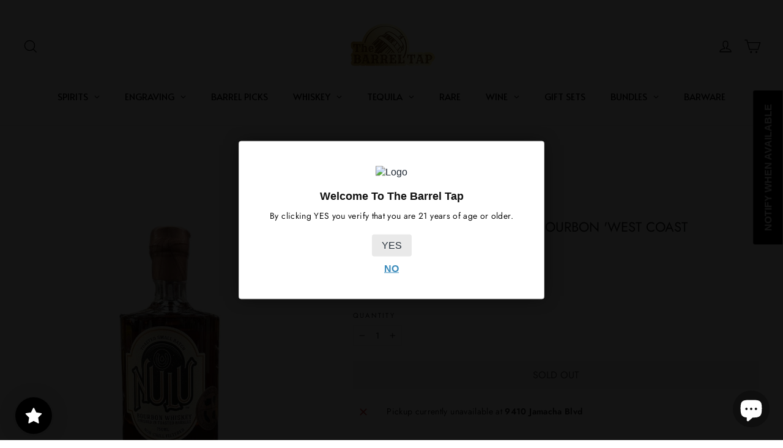

--- FILE ---
content_type: text/javascript; charset=utf-8
request_url: https://www.thebarreltap.com/products/nulu-toasted-small-batch-bourbon-west-coast-exclusive-batch-2-750ml.js
body_size: 1042
content:
{"id":7836541747425,"title":"Nulu Toasted Small Batch Bourbon 'West Coast Exclusive' Batch 2 750mL","handle":"nulu-toasted-small-batch-bourbon-west-coast-exclusive-batch-2-750ml","description":"\u003cp\u003e\u003cmeta charset=\"utf-8\"\u003e\u003cspan data-mce-fragment=\"1\"\u003e\u003c\/span\u003e\u003cspan data-mce-fragment=\"1\"\u003eThis very small batch of 4-6 year MGP Bourbon Whiskey was blended to give consistent flavors in each batch, then finished in toasted barrels anywhere from one to four weeks. We taste them diligently throughout the finishing process, ensuring we offer you a superior finished bourbon. \u003c\/span\u003e\u003c\/p\u003e\n\u003cp\u003e\u003cspan data-mce-fragment=\"1\"\u003eProof: 110 | Alc By Vol: 55% | Batch: WC2\u003c\/span\u003e\u003c\/p\u003e","published_at":"2022-09-16T18:48:15-07:00","created_at":"2022-09-16T18:45:29-07:00","vendor":"Nulu","type":"Bourbon","tags":["Nulu"],"price":7999,"price_min":7999,"price_max":7999,"available":false,"price_varies":false,"compare_at_price":null,"compare_at_price_min":0,"compare_at_price_max":0,"compare_at_price_varies":false,"variants":[{"id":43304972648673,"title":"Default Title","option1":"Default Title","option2":null,"option3":null,"sku":"8526460075431","requires_shipping":true,"taxable":true,"featured_image":null,"available":false,"name":"Nulu Toasted Small Batch Bourbon 'West Coast Exclusive' Batch 2 750mL","public_title":null,"options":["Default Title"],"price":7999,"weight":1814,"compare_at_price":null,"inventory_management":"shopify","barcode":"852646007543","quantity_rule":{"min":1,"max":null,"increment":1},"quantity_price_breaks":[],"requires_selling_plan":false,"selling_plan_allocations":[]}],"images":["\/\/cdn.shopify.com\/s\/files\/1\/0416\/3023\/6825\/files\/nulu-toasted-small-batch-bourbon-west-coast-exclusive-batch-2-750ml-the-barrel-tap-www-thebarreltap-com_78e2c946-f50c-401b-972b-c3cf0d57f21b.jpg?v=1691180877"],"featured_image":"\/\/cdn.shopify.com\/s\/files\/1\/0416\/3023\/6825\/files\/nulu-toasted-small-batch-bourbon-west-coast-exclusive-batch-2-750ml-the-barrel-tap-www-thebarreltap-com_78e2c946-f50c-401b-972b-c3cf0d57f21b.jpg?v=1691180877","options":[{"name":"Title","position":1,"values":["Default Title"]}],"url":"\/products\/nulu-toasted-small-batch-bourbon-west-coast-exclusive-batch-2-750ml","media":[{"alt":"Buy Nulu Toasted Small Batch Bourbon 'West Coast Exclusive' Batch 2 750mL Online - The Barrel Tap Online Liquor Delivered","id":32903437549793,"position":1,"preview_image":{"aspect_ratio":0.875,"height":800,"width":700,"src":"https:\/\/cdn.shopify.com\/s\/files\/1\/0416\/3023\/6825\/files\/nulu-toasted-small-batch-bourbon-west-coast-exclusive-batch-2-750ml-the-barrel-tap-www-thebarreltap-com_78e2c946-f50c-401b-972b-c3cf0d57f21b.jpg?v=1691180877"},"aspect_ratio":0.875,"height":800,"media_type":"image","src":"https:\/\/cdn.shopify.com\/s\/files\/1\/0416\/3023\/6825\/files\/nulu-toasted-small-batch-bourbon-west-coast-exclusive-batch-2-750ml-the-barrel-tap-www-thebarreltap-com_78e2c946-f50c-401b-972b-c3cf0d57f21b.jpg?v=1691180877","width":700}],"requires_selling_plan":false,"selling_plan_groups":[]}

--- FILE ---
content_type: application/javascript; charset=utf-8
request_url: https://searchanise-ef84.kxcdn.com/preload_data.4t2M9p0i0L.js
body_size: 12515
content:
window.Searchanise.preloadedSuggestions=['jack daniels','buffalo trace','eagle rare','crown royal','old forester','wild turkey','bourbon whiskey','eh taylor','penelope bourbon','blanton\'s single barrel','buffalo trace bourbon','pappy van winkle','four roses','elijah craig','old fitzgerald','fortaleza tequila','makers mark','stagg jr','woodford reserve','knob creek','russell reserve','colonel taylor','heaven hill','weller antique 107','rare character','crown royal blackberry','don julio','whistle pig','weller 12 bourbon','eagle rare 10 year','clase azul','redwood empire','johnnie walker','stagg bourbon','elmer t lee','bookers bourbon','george t stagg','michters 10 year','rock hill farms','high west','bardstown bourbon','scotch whisky','jack daniels 12','jim beam','angels envy','single malt scotch','garrison brothers','smoke wagon','old carter','weller full proof','rye whiskey','elijah craig barrel proof barrel','new riff','don julio 1942','willett whiskey','irish whiskey','the macallan','basil hayden','widow jane','colonel e h taylor','barrel proof','dark arts','single barrel','still austin','blackberry crown royal','blantons single barrel','eagle rare 12','uncle nearest','old forester 1924','weller special reserve','frank august','blanton\'s gold','little book','larceny barrel proof','eh taylor barrel proof','kentucky owl','russell 13-year-old','elijah craig barrel proof','frey ranch','eagle rare 17','bourbon bundles','blood oath','blanton family','evan williams','old elk','ole smoky','green river','wheated bourbon','japanese whisky','blantons straight from the barrel','cask strength','caribou crossing','mini bottles','jameson irish whiskey','william larue weller','bardstown discovery','tequila ocho','kentucky bourbon','blantons gold','glenfiddich scotch whisky','michters toasted','van winkle','knob creek 12','eh taylor small batch','woodford reserve double oaked','1792 sweet wheat','e h taylor','makers mark cellar aged','orphan barrel','penelope rio','doc holiday','limited edition','single malt','bulleit bourbon','jack daniel\'s','e.h taylor','patron tequila','gift set','blue label','cognac 750ml','red breast','russell’s reserve','coy hill','wild turkey 12 year','woodford reserve double double oak','elijah craig 18-year-old','old forester single barrel','chicken cock','four roses single barrel','barrell bourbon','captain morgan','george dickel','smirnoff vodka','buffalo trace kosher','hardins creek','russell 15-year-old','eagle rare 10 year bourbon','king of kentucky','angels envy bourbon','glenlivet scotch','wyoming whiskey','michters bourbon','heavens door','horse soldier','casamigos tequila','brothers bond','jeffersons ocean','50ml mini bottles','double oak','blue run','g4 tequila','fortaleza reposado','sazerac rye','jack daniel','titos vodka','grand marnier','john j bowman','the balvenie','peerless double oak','blue note','james e pepper','old louisville','cedar ridge','barrell craft spirits','joseph magnus cigar','doc holliday','calumet farm','knob creek 18 year','smokeye hill','bottled in bond','jack daniels single barrel','joseph magnus','hennessy xo','pendleton whisky','woodford reserve master\'s collection','ciroc vodka','pappy winkle 23','canadian whisky','crown royal salted caramel','highland park','buffalo trace bundles','cazcanes tequila','wild turkey masters keep','parkers heritage','scotch single malt','traveller blend no 40 whiskey','dos artes','anejo tequila','wild turkey 101','rabbit hole','penelope havana','early times','johnnie walker blue','hard truth','1792 full proof','birthday bourbon','cream of kentucky','bombergers declaration','yellowstone bourbon','whistlepig whiskey','thomas handy','single barrel bourbon','sagamore spirit','elijah craig c923','cooperstown distillery','old forester birthday bourbon','willett pot still reserve bourbon','four roses limited edition','el tesoro','baileys irish cream','weller cypb','cigar blend','found north','belvedere vodka','bourbon bundle','pappy van winkle 15 year','remy martin','maker\'s mark','1792 aged 12 years','woodford reserve derby','boss hog','japanese whiskey','grey goose vodka','buffalo trace bourbon cream','compass box','bacardi rum','widow jane decadance','cut water','advent calendar','horse soldier bourbon','ever clear','jack daniels coy hill','macallan 18 year','henry mckenna','sir davis','russell\'s reserve','castle and key','13th colony','white hennessy','chartreuse green','rock hill','john j bowman single barrel','elmer t lee single barrel','old fitzgerald bottled-in-bond','port wine','elijah craig toasted','very olde st nick','four gate','hancock reserve','wild turkey rare breed','heaven\'s door','spiced rum','heaven hill grain to glass','world whiskey society','old grand-dad','buffalo trace whiskey','ben holladay','weller single barrel','red wine','coopers craft','doc swinson\'s','wilderness trail','coconut rum','hennessy white','old fitzgerald 7 year','old overholt','fireball keg','buzz ball','blanton’s straight','midwinter night','blantons bourbon','plantation rum','knob creek 15 year','dalmore whisky','smokeye hill barrel proof','short barrel','evan williams single barrel','pappy 10 year','johnnie walker blue label','fireball whiskey','tennessee whiskey','jack daniel\'s single barrel barrel proof rye whiskey 375ml','yamazaki whisky','bundle bourbon','eagle rare bourbon','blade and bow','american single malt','eh taylor rye','lagavulin 16 year','russells reserve','adictivo tequila','shooters 50ml','rip van winkle','peerless toasted bourbon','50 ml mini bottles','colonel e.h taylor','old rip winkle 10 year old bourbon','moonshine 750ml','ben holiday','jack daniels 10 year','weller special','gift card','blackened whiskey','bardstown bourbon company','tullamore dew','dark rum','chocolate liqueur','tequila agave','grey goose','irish cream','lucky seven','gin brands','jose cuervo','bourbon cream','aviation gin','gran malo','uncle nearest whiskeys','very old barton','king of kentucky bourbon','kentucky derby','chivas regal','brook hill','10 year bourbon','smoke wagon bourbon','weller 12 year','ardbeg scotch','larceny bourbon','michters rye','garrison brothers cowboy bourbon','tequila reposado','willet family estate','buffalo trace antique collection','high west a midwinter','dom perignon','russels reserve','crystal head vodka','westward whiskey','rd one','star hill farm','champagne gift','angels envy rye','foursquare rum','extra anejo tequila','dos artes tequila','por osos','glen scotia','lagavulin offerman','nulu bourbon','aberlour scotch','casa azul','whiskey advent calendar','siete leguas','peanut butter whiskey','white rum','e h taylor small batch','old forester 1920','don julio reposado','le portier shay','bib & tucker','maple bourbon','cascahuin tequila','1792 single barrel','lux row','sagamore rye','islay scotch','corazon expresiones','barrel craft','appleton estate','white dog','midleton very rare irish whiskey','dewars scotch','basil hayden 10 year','haystack needle','a smith bowman cask strength bourbon','patron xo cafe','4547 american whiskey patriot','old fitz','don julio 70','eh taylor single barrel','ancient age','gentleman jack','pinhook bourbon','peerless bourbon','masters keep','blood oath bourbon','crown royal apple','henry mckenna 10 year','buzzballz biggies','coffee liqueur','goose island','toasted barrel','writers tears','laphroaig 10 year','hendricks gin','unlock snapchat account hack,【2024 telegramchannel:kunghac】snaphackmaster com,snapchat hack ipa,snapchat hack snap score,free snapchat password,snapchat hacker version,hack anyone\'s snapchat,reddit snapchat hack,instant snapchat hacker,hacked my snapchat','still austin bourbon','suntory whisky','traveler whisky','ole smoky whiskey','wyatt earp','bakers 13 year bourbon','triple sec','champagne bottles','old fashioned','southern comfort','whistlepig bourbon','sweet vermouth','kosher wheat','advent calendar whiskey','new riff single barrel','mandala tequila','veuve clicquot','green spot','fortaleza blanco','midwinter nights dram','angels envy cask strength','glendronach scotch','the dalmore','belle meade','bulleit 12 year rye','hooten young','teremana tequila','sherry cask','barrel bourbon','beer pack','goose island bourbon county','bourbon gift sets','apricot brandy','port charlotte','rebel 10 year','absolute vodka','jack daniels rye','hirsch single barrel double oak bourbon','breckenridge bourbon','don fulano','makers mark 46 cask','old forester 1910','flavored whiskey','green chartreuse','monkey shoulder','game of thrones','tx whiskey','canadian whiskey','macallan sherry cask 12 years','rabbit hole bourbon','apple brandy','von payne','bomberger’s pfg bourbon','bookers small batch','glenmorangie 18 year','parker’s heritage','thomas h handy sazerac','straight rye whiskey','angel\'s envy','benchmark full','redbreast 12 year','knob creek 12 year bourbon','rare breed','clyde may\'s','crown blackberry','hibiki harmony','malibu rum','clase azul reposado tequila 750ml','johnny walker','stella rosa','jimmy red','bowman brothers','el dorado','star light','joseph magnus cigar blend','honey whiskey','remus repeal','basil hayden bourbon','ancient ancient age','store pick','dragon fire','old carter bourbon','makers mark bourbon','remus gatsby','milam & greene','pink whitney','cellar aged','preservation distillery','tequila bundle','full proof','375ml bourbon','the glenallachie','pappy van','woodford reserve kentucky derby','willett family estate','old pulteney','hennessy very special','moscato wines','blackberry crown','hardin\'s creek','tanqueray gin','ezra brooks','fox and oden','early times bourbon','tin cup','sassenach whiskey','hibiki whisky','jefferson’s reserve','blackened metallica','elmer t lee bourbon','mckenna 10 year','old grand dad 114','yamazaki 12-year-old','amaretto liqueur','miniature 50ml','blanco tequila','captain morgan spiced rum','doc swinson','ducks unlimited','orange liqueur','copper and cask','hennessy xo cognac','old fashioned cocktail','double eagle rare','traveller whiskey','pursuit bourbon','eagle rare 12 year','jim beam black','old man winter','laphroaig cairdeas','gold spot','angles envy','royal salute','tequila blanco','louis xiii','canadian club','angel envy','bench mark','barrell craft','whiskey glasses','wellers whiskey','arette tequila','russells reserve 15 year','oak and eden','rare perfection','cooper craft','moon shine','george t stagg 2022','jack daniels 14','heady topper','sirdavis american whisky','yellow rose','glencairn glass','ice wine','thirteenth colony','whistle pig boss hog','gentlemans cut','whiskey bundle','flor de cana','king ranch','twisted tea','fireball cinnamon whiskey','jameson 18 years','hennessy master blend','yellowstone limited edition','still austin whiskey','rare hare','tapatio tequila','yellow spot','bud light','uncle nearest bourbon','absinthe set','the glenlivet','forty creek','tears of llorona','honey bourbon','savage and cooke','the burbon','colonel eh taylor','grain to glass','nashville barrel','old charter','i w harper','tumblin dice','deep eddy vodka','tito\'s 1.75l','ole smoky moonshine','jefferson ocean','shenk\'s homestead','aviation gin deadpool','cask strength bourbon','teeling whiskey','father time bourbon','50 ml mini bourbon','penelope toasted','orphan barrel bourbon','handy & schiller old fashioned','caol ila','basil hayden toast','la gritona','pappy bourbon','penelope valencia','private barrel','jameson black barrel','reposado tequila','e h taylor barrel proof','sweet wine','michters barrel finish bourbon','old fitzgerald 10 year','corazon tequila buffalo','texas bourbon','penelope light american whiskey','volcan xa','almond tequila','old grand dad','peppermint schnapps','caymus wine','diplomatico rum','southern collective','cream liqueur','large vodka','old soul','bushmills irish','bakers bourbon','chris stapleton','100 proof bourbon','au vodka','my order','2xo bourbon','herradura tequila','maker mark','pear brandy','jacobs pardon 18','old elk bourbon','master\'s keep','early times bottled in bond','bruichladdich scotch','william heavenhill','peanut butter','maestro dobel','weller millennium','noah’s mill bourbon','talisker scotch','macallan 25 year','weller full proof bourbon','loch lomond','el tequileño','mijenta tequila','russells reserve 13','cava de oro extra anejo','pendleton directors reserve 20','caribbean rum','cabernet sauvignon','larceny barrel proof batch b523','macallan rare cask','wild turkey 70th anniversary','widow jane 13','barrel king','redemption bourbon','red wood empire','nashville barrel company','grey coast','bardstown origin','20 year bourbon','1792 small batch','louis xiii cognac','basil hayden subtle','xo cognac','sinatra select','w.l weller','old overholt 10','apple whiskey','nikka from the barrel','tempus fugit','on the rocks cocktails','lunazul tequila','romana sambuca','middle west','blue spot','weller 12 year bourbon','templeton rye','ole moonshine','single malt whiskey','revolucion tequila','disaronno amaretto','green river wheated','cinnamon whisky','pure white hennessy','double double oaked','castle & key','cask strength scotch','angles envy rye','kentucky spirit','codigo tequila','knob creek 18','armagnac 25 years','bardstown discovery 11','18 year old scotch','springbank 10 year','old forester birthday','old rip','1792 bottled in bond','kentucky owl confiscated','45 47 patriot edition american whiskey','old bardstown bourbon','casa dragones','woodford batch proof','michter toasted','good times','creme de noyaux','russian standard','american honey','vanilla rum','sazerac rye 18 year old','canadian mist','bumbu rum','silver oak','wyoming whiskey national parks','amor mio','port cask','crown apple','christian brothers brandy','evan williams bottled in bond','baker\'s 7 year bourbon','crown royal black','walker blue','weller reserve','patron silver','glen allachie','pikesville rye','skrewball peanut','lalo tequila','method and madness','ceramic tequila','old crow whiskey','maple whiskey','blackberry brandy','gets brown','rock hill farm','sour mash','prideful goat','light whiskey','pipe dream','scotch whiskey','ron zacapa','james e pepper bourbon','wild common','evan williams 1.75l bourbon','uncle nearest 777','double oaked','blanton\'s straight from the barrel','bullet whiskey','peach brandy','belle meade reserve','adictivo extra anejo','hiram walker','rockhill farms','don fulano anejo tequila','cava de oro','st cloud','von payne black','the representative','river roots','crown royal chocolate','skinny girl margarita','screwball peanut butter whiskey','paul masson','a smith bowman','old elk infinity','booker’s bourbon','shay shay','johnnie walker black','irish mist','tequila ocho reposado','little book chapter 8','ketel one vodka','por osos vodka','kings county','old fashion','jack daniel\'s mclaren','don julio 50ml','creme de violette','red spot','balcones texas','old crow','willett rye','blood oath pact 10','old camp whiskey','woodford reserve kentucky derby 150','old smoky whisky','balvenie caribbean cask','old forrester','macallan the','stella rosa brandy','alberta premium','laws whiskey','pact 6 blood oath','kiss gin','number juan','black label','on the rocks','rebel bourbon','cherry brandy','sassenach wild scottish gin','jagermeister liqueur','doc holliday 10-year-old','cookie dough whiskey','octomore series','michters 10 year rye','little book chapter 7','havana club','non alcohol','indian whiskey','new amsterdam vodka','kraken rum','westward cask strength','pinnacle vodka','dragons milk','royal crown salted carmel','yukon jack','glenmorangie signet','jack daniels 14 year','lagavulin 12 year','volans tequila','aged rum','barrell bourbon batch','wild turkey 12','four roses barrel strength','blanton gold','fireball blazin apple','heaven hill 17-year-old','chocolate bourbon','dalmore 12 year sherry cask select','jack daniels gold no 27','a midwinter nights dram','settling bourbon','beluga vodka','weller antique','peated scotch','kirk and sweeney','creek water','egg nog','oban 18 years','thomas s moore','soft red wheat','jamaican rum','high noon','crown royal marquis','espolon tequila','gold bar whiskey','taylor single','kahlua 750ml','tequila ocho plata tequila','blue note bourbon','crown royal honey','1800 cristalino anejo','southern star','wild roots','margarita mix','yellowstone select','blanton bourbon','george stagg','wheatley vodka','st george','rare bourbon','johnny walker blue','four roses tasting kit','elijah c923','jack daniel’s 10 year','single barrel rum','old forester rye','high n wicked','elijah craig toasted barrel','champagne case','yamato japanese whiskey','russell\'s reserve 15','slipknot whiskey','brown sugar bourbon','yellow chartreuse','jack daniels bonded','sweetens cove','lagavulin offerman edition','high west campfire','jack daniels single barrel barrel proof','skinny girl','casa noble','banana liqueur','bubbas bs burnt sugar whiskey','small batch','old 55 bourbon','ciroc black raspberry','moet & chandon','peach vodka','very old st nick','amburana finished bourbon','vanilla whip','black velvet whisky','remy martin1738','cognac xo','broken barrel','thomas h handy','1800 milenio extra añejo tequila','class azul','dough ball whiskey','knappogue castle','old forester single barrel barrel strength','captain morgan private stock','wellers special reserve','bernheim barrel proof','travelers whisky','peg leg','widow jane 10 year straight bourbon','tequila mandala','jack daniels sinatra select','isle of skye','cointreau liqueur','st germain','bunnahabhain 12-year-old','sugar lands','mister sam','old fashioned gift set','old smokey','limoncello liqueur','ten high','countdown calendar','never say die','t handy','sale bourbon','jacob\'s pardon','cherry liqueur','crown royal xo','brown butter bourbon','basil hayden dark rye','weller bundle','stranahan whiskey','crown royal 1.75','clase azul reposado tequila','tequila z','resilient bourbon','crop vodka','birthday cake','extra sweet wine','bloody mary mix','rebecca creek','creme de cacao','hell house whiskey','heavens door 10 year','he’ll house','cucumber vodka','eh taylor bourbon','clean wine','1953 tequila anejo','adventure whiskey','savannah bourbon','montana whiskey','new amsterdam','wheated whiskey','stolichnaya vodka','murray hill club special release','don julio 1942 mini','cherry dr pepper','gentleman jack daniels','jack 10 year','40 year old bourbon','jefferson reserve','sippin cream','bookers the reserves','smooth ambler','tres generaciones','blantons original','barrel craft spirits','kavalan solist','salted caramel whisky','michters american whiskey','iw harper 15','year of the dragon','black maple hill bourbon','redbreast missouri oak edition','50ml trace','johnnie walker green','licor 43 chocolate','nikka coffey','hacienda de chihuahua','e h taylor single barrel','high west bourye','tequila shooters','good bourbon','gran malo horchata','st augustine','ancient ancient 10','redbreast 15 year','glenfiddich 12 year','bulleit bourbon 10 year','bombay sapphire gin','elijah craig 2024 pga','agave tequila','ole chocolate','maker’s mark cellar aged','baileys chocolate','white claw','high wire','a smith bowman cask strength bourbon 2','organic tequila','great white','driftless glen','don ramon','weller antique 107 bourbon','russell’s reserve 13','scotch gift sets','pierre ferrand','halloween limited','root beer','new holland','four roses small batch','wild turkey kentucky spirit','pineapple cider','porto port','glenlivet 18 year','the whistler','elijah craig 18','del maguey','heaven hill bottled in bond 7 year','woodinville distillery','amaro liqueur','little book chapter 3','holiday bottle','buffalo trace white dog','blanton bundle','lamborghini tequila','redwood empire haystack needle','coffee tequila','toasted marshmallow','12 year whistlepig','simple syrup','courvoisier vsop cognac','duke bourbon','g4 reposado','woodford double double','svedka vodka','appleton rum','backbone bourbon','smoke wagon rye','straight from the barrel','elijah craig small batch','toasted rye','dom perignon champagne 750ml','corazón tequila','smirnoff ice','don q','tito\'s tequila','martell cognac','jim beam red stag','blood oath pact no 9','hine cognac','sirdavis whisky','vueve clicquot','sailor jerry','arette reposado tequila','green label','armagnac brandy','weller bourbon','1800 blanco tequila','blanton\'s bourbon','adictivo cristalino','abraham bowman limited release','penelope 15 year','mellow corn whiskey','vsop cognac','opus one','makers mark bep','eagle rare 10 year bourbon 750ml','rossville union','e.h taylor rye','sweet wheat','penelope crème brûlée','100 proof vodka','green spot irish whiskey','edradour distillery','crystal champagne','stagg 22b','peerless rye','double eagle very rare 20','chocolate whiskey','whistle pig 12','gray bourbon','redemption 10 year','blended scotch','middleton rare irish','pecan whiskey','three olives vodka','del dia tequila','west coast','makers mark 46','method of madness','mr black','don julio anejo','san miguel','jr ewing','lone star texas bourbon whiskey','black well','conviction bourbon','malted rye','platinum 7x vodka','kavalan vinho barrique','sagamore double oak rye whiskey','myers rum','colonel e h taylor small batch','flavored bourbon','jose cuervo 50 ml','rye and corn','tobacco liquor','mint julep','the bourbon bundle','evan williams bourbon','crystal head','bacardi gran','metallica whiskey','gunpowder irish gin','milk punch','russel reserve','smirnoff lemonade','he sons','jim beam maple bourbon','prosecco by la marca','single rickhouse','scheuermann riesling trocken','crown royal maple','black vodka','world whiskey','buchanan\'s pineapple','angel\'s envy rye','daviess county','centenario tequila','lucky number 7','hazmat whiskey','jack daniels 10','jefferson very small batch','bourbon county','all nations','25 year whiskey','old bones','old stout 7','crown royal peach','crown royal golden apple','tres agaves','deadpool edition','30 year old','jack daniels distillery series','ron zacapa xo','151 proof rum','flavored vodka','rabbit hole dareringer sherry bourbon','pol roger','w.l weller special reserve bourbon','jose cuervo reposado','all national','【visit sig8.com now】,cc site for carding,best cvv store,dumps cc com legit,online shopping sites that don t require cvv,cash app fullz,buy online no cvv,debit card fullz,legit cc shops 2022,non vbv list,dumps with pin website','belfour bourbon','ledaig scotch whisky','frank sinatra','evan williams egg nog','hancock presidents reserve','hennessy black','deftones tequila','prairie organic','wild turkey generations','corazon anejo','cha cha cha','blantons special reserve','russell\'s reserve 10 year bourbon','calvados 750ml','santo tequila','the quiet man','borgata chocolate liqueur','cocchi americano','champagne gift set','james gin','heavens door bootleg series vol v','templeton rye whiskey 10 year','sable bourbon','seagram 7 whiskey','bourbon gift set','casa migos','highland cask','dimple pinch','nelson brothers','jonnie walker blue','schnapps liqueur','woodford double double oaked','russell\'s reserve 13 year','old bushmills','southern belle','heaven hill distillery','la finca de adobe','far niente','hooten and young','dos artes extra anejo','george dickel 17 year','san matias','russell bourbon','havanna club','kettle one','glenmorangie single malt whisky','tennessee bourbon','russell reserve 10 year','milk and honey','cutwater margarita','vanilla vodka','gift cards','whip shots','woodford reserve chocolate','stagg 23a','tawny port','blended whiskey','whiskey barrels','corralejo tequila set','screaming titan','powers irish whiskey','grand mayan','old grand dad bourbon','hand barrel','jefferson’s ocean','vodka grey goose','noah’s mill','bowman bourbon','laws whiskey house','rye bourbon','glen moray','colonel e.h taylor small batch kentucky straight bourbon whiskey','wild turkey rare breed barrel proof','old forester barrel proof','woodford kentucky derby','elijah craig barrel','moonshine hunch punch','old ezra 7','wolverine edition','truly wild berry','elijah craig barrel proof batch c923','russell’s rickhouse','fire ball','bird dog','old kirk','winter jack','cherry bourbon','ocho añejo tequila','glenlivet 21 year','tycoon cognac','mount gay','stagg 22a','oloroso sherry','oban whiskey','brandy 750ml','hudson baby bourbon','mi familia flores','angostura bitters','jimmy russell 70th','double eagle very rare','irish cream liqueur','vodka transfusions','old forge reserve','prosecco splits','murray hill','ad law','redbreast lustau','aroma azul','mckenna single barrel bourbon','long island tea','legent bourbon','stagg 24a','karma reposado','old 1889 royal','deanston whisky','russels reserve 15','star trek','old charter 10','springbank aged','cooperstown select','edinburgh gin','amaro nonino','royal salute 21','cincoro anejo','buffalo trace 1.75l','michters barrel strength','sour beer','old taylor','heaven hill heritage collection old','jose cuervo reserva de la familia','indri whisky','vodka bundles','old fitzgerald 25th','james pepper','macallan harmony','elijah craig rye','year of the snake','george dickel 15','wild common tequila','maestro dobel diamante tequila','esperanto blanco','bodega cat whiskey','13th century','pinot grigio','sangster jamaican bannana cream rum','private selection','double oaked bourbon','wheel horse','john bowman','highland scotch','balvenie 25 single malt','barrel house select','quality house bourbon','jack daniels gift sets','ace of spades','margarita tequila','campari aperitif','belvedere organic','sherr cask','don julio reposado tequila 750ml','tequila bundles','zacapa rum','three chord bourbon','hardin creek','crown royal xr','pike creek 10 year','rum cream','1800 silver tequila','michter\'s small batch','uncle single barrel','redwood empire rye','mini champagne','woodford reserve double oaked bourbon','knob creek rye','st george spirits','johnnie walker 18 year','50 year old','frey ranch single barrel','michter\'s 10 year rye','old camp','old forester 1924 10-year-old','tequila fortaleza','remy martin xo cognac 750ml','little book infinite','polish vodka','flecha azul tequila','cafe patron','el tesoro anejo','black hennessy','weller wheated bourbon','don julio rosado','cierto tequila','grain alcohol','short barrel whiskey','don cayo','hornitos 50 ml','la pinta pomegranate','old carter batch 14','hennessy cognac','orange liquor','midleton very rare','12 year bourbon','port cask finished','new england barrel','wolf moon bourbon','russell reserve 15','whistle pig rye','jack daniels 12 year old','chivas regal 12 year','william larue','bodegas lustau','sloe gin','veuve champagne','don ramon tequila','midleton irish whiskey','the prisoner red','baileys red velvet','crown royal blackberry whisky','dalmore 15 year','wheat whiskey','baby jane','the prideful goat','tin cup bourbon','don vicente tequila','crown royal reserve','pecan bourbon','jack daniel’s frank sinatra','bookers mighty fine','wilderness trail 8','russel’s reserve','dry gin','rittenhouse rye','belle meade bourbon','laphroaig cask','bushmills 16 year malt','don abraham','jp wiser\'s','brugal anejo','soda jerk','cristal champagne','field of dreams','four roses single barrel barrel proof','strawberry vodka','maple syrup','cuban rum','redneck riviera','ace of spades champagne','pasote tequila','tequila gift set','macallan 15 year','the knot','blue moon','overproof rum','high proof','organic wine','la dodgers','aberlour a\'bunadh alba','happy dad','jefferson\'s reserve','long branch','green river bourbon','gold label','crown royal noble collection','gift sets','dame mas tequila','martini cocktails','high west midwinter','captain morgan black','maker\'s mark private selection','toppling goliath','baileys liqueur','salted caramel crown','noble oak','jim bean','hudson whiskey','kentucky gentleman','blueberry vodka','willett family 6 year','jack daniel’s toasted','strawberry beer','tx bourbons','barrel tap','dewars scotch 32','corn whiskey','weller special reserve bourbon','auchentoshan scotch','45 47 american whiskey','lamborghini wine','mr black cold brew coffee liqueur','dr mcgillicuddy','black whiskey','private select','plum wine','g4 anejo','white dog mash','benchmark bundle','hakushu 12 year','samuel adams','redemption rye','jameson triple distilled','gluten free beer','lagavulin distillers','2xo phoenix','gluten free','chivas regal royal salute','dry fly','shipping based','texas pecan brown sugar bourbon','seagram whiskey','angel’s envy cask strength bourbon','buffalo trace white dog mash 750ml','e&j apple brandy','iron smoke','chattanooga barrel','gabroele moscato','boss hog x','azul tequila','apple jack','rum chata','leopold bros','hill rock','blue run bourbon','small batch bourbon','laphroaig triple wood','jameson caskmates','longbranch bourbon whiskey','elvis midnight snack','caliber bourbon','purity vodka','benriach twelve','george strait tequila','driftless glen bourbon','siempre tequila','strawberry liqueur','high rock','old elk double wheat straight whiskey','blackberry moonshine','jack daniel\'s 10 year','ole tennessee whiskey','buffalo trace straight bourbon whiskey','fighting cock','horse soldier barrel strength','whiskey glass','george remus','el mayor','chattanooga bourbon','hancocks reserve','branson cognac','jim beam peach','noah\'s mill','1.75l whiskey','christian brothers vs','99 brand proof','rossville union rye','amor mío extra añejo','stags breath','the left cross','tears of the left','blackberry whiskey','woodinville whiskey','woodford double oak','vanilla whiskey','blanton’s gold edition','barrel strength','art of the spirits','martell blue swift','dark rye','sip of sunshine','brothers bond whiskey','dingle gin','makers mark gift set','angel’s envy bourbon','redwood empire cask strength','russells 10 year bourbon','jack daniel bundles','michter’s 10 year old','long island iced tea','walking dead','old ezra','m&h elements sherry cask','four roses 135th','west cork irish whiskey','stagg jr batch 1','old bardstown','mcqueen and the violet fog','chambord black raspberry liqueur','westland garryana','black steel','toki suntory whiskey','bubbas whiskey','frey ranch barrel','woodford reserve double oaked bourbon whiskey','sunset rum','teacher whiskey','jim beam single barrel','jack daniels black bourbon','michters barrel rye','blanton\'s single barrel bourbon','sol de barro','shooters box','woodford reserve double double','black velvet','hardins creek boston','tequila 750ml','1800 tequila reposado','bear proof whiskey','walleye run','peaky blinders','russell\'s reserve 10 year old bourbon','calumet single rack black 16','scottish ale','pld elk','kombucha 6-pack','vodka mini shot','blanton\'s single barrel bourbon 750ml','new riff bottled-in-bond','10th mountain','captain morgan cherry','apple pie moonshine','pink gin','kevin hart','elijah craig single barrel','cimarron tequila','heavens door bootleg','woodford reserve batch proof 124.7','christmas bourbons','buzzard roost','jack daniels sinatra','crown royal single malt','basil hayden toasted','still house','blue corn','uncle nearest single barrel whiskey','lunazul reposado tequila','lux row double barrel','herradura reposado','frank august small batch bourbon','taylor small batch','german-style schnapps','hendrick\'s gin 1.75l','boone county','gran centenario','clase azul tequila','don papa','kilchoman machir','w l weller','tequila ocho anejo','variety pack','crown peach','cenote tequila','glengoyne 750ml','epifania azul','amarone red wine','italian red wine','joseph magnus cigar blend bourbon','old weller antique','bourbon glasses','frank august single','honey finish','knob creek bourbon','ron del barrilito','eagle rate','jack daniels gold','ardbeg spectacular the ultimate islay single malt scotch whisky','old forester 1897','four roses premium','pickle shot','st elmo','goose island beer','jefferson\'s ocean','calumet farm small batch','boone’s farm','jack daniels holiday','15 year bourbon','skrewball eggnog','buffalo trac','foggy burl','rock hill farms single barrel','potato vodka','apple pie','mezcal el silencio espadin 750ml','calumet farm bourbon 750ml','hendricks midsummer','redbreast 27 year old','old forester 100','whistlepig piggyback','something special','rock an rye','crown royal cranberry','the traveler whiskey','hennessy pure white','bradshaw kentucky','e and','case of','murray hill club','grey goose gift','abraham bowman','smirnoff peppermint twist vodka','jack daniels twice barreled','japanese bourbon','larceny a124','chicken cock whiskey','aged 12 years','salted caramel','chocolate vodka','rebel yell 10','deleon tequila','lone star','jameson cold brew','vodka seltzer','traverse city','rebel reserve small batch','jura whisky','white and m','mother earth','crown royal vanilla whiskey','corazon aged in','coconut tequila','black velvet whiskey','sake 750ml','single estate ocho tequila plata puntas','luksusowa vodka','ole smoky amaretto','woodford reserve rye','150th anniversary','dalwhinnie scotch','top shelf bourbon','barrel pick','eden mill','brown forman\'s','ryujin japanese','el tequila reposado rare','glenfiddich 30 year single malt scotch','blue label year of dragon','savage & cooke','buffalo trace rye','sweet liquor','bulleit rye','burning chair','old forester king ranch','bourbon cream bundle','rolling barrel bourbon','alexander murray','four roses private selection','keepers heart','wild turkey rare breed non-chill filtered wild turkey rare breed non-chill filtered','wild turkey 12 year distillers reserve','special edition','peerless double','huckleberry vodka','aviation gin deadpool edition 750ml','secretariat 50th','glendronach 18 years allardice','tequila cream','jane walker','dos artes 2022 limited edition calavera','jonnie walker','chivas royal salute','st michael','cristalino anejo tequila','jeremiah weed','lucky thirteen','devils tower','old forester mint julep','breckenridge bourbon whiskey 750ml','odd by nature','horse and soldier small batch','double black','old extra 7 years','western reserve','jefferson tropics','appleton 15 year','clyde may','michters toasted barrel finish rye','four roses 135-year','jack daniel\'s 12','wilderness trail wheated','jack daniels single malt','the irishman whiskey','caribou whiskey','signatory vintage','noah\'s mill kentucky','james bond','wray and nephew','boone and sons','glenlivet 12 year','double double','merica whiskey','old charter 10 whiskey','mezcal vago','good old times','french brandy','knob creek 21','tapatio blanco','demerara rum','single oak project','casa azul tequila','bernheim original','grizzly beast','anise liqueur','ocean aged at selling','8 ball chocolate','shipping to pa','jack daniels single barrel whiskey','whiskey 750ml','auchentoshan three wood scotch','heaven hill 18 year','ginja cherry','jung and wulff','bookers bourbon story','cake vodka','little book 7','jack daniel’s green','woodford reserve 149 bourbon','quinta da devesa 40 year old white port','dovetail barrell','twenty grand vodka','virginia distillery company','harvey\'s bristol crean sherry','monkey 47 gin','old fashioned mix','william bourbon','booker\'s bourbon','the judge','sazerac rye bundle','black maple','deadwood whiskey','spot whiskey','old dominican','hyde irish whiskey','veuve rose','120 proof bourbon','e h taylor bundles','peppermint bark','bourbon single barrel','two-fold double','black button bourbon','fortuna barrel','blue run kentucky','makers mark 46 cask strength','acclaimed red wine 2022','sherry cask scotch','veuve clicquot champagne','bib and tucker','carmel flavored whiskey','tonic water','american honey sting','ginger brandy','elijah craig barrel proof c923','havana club rum','moet & chandon rose imperial','focal banger','smoke wagon small batch','papa\'s pilar rums','macallan 12 sherry cask','mythology whiskey','tx straight bourbon','fireball apple','tx bourbon','prairie fire','helloween seven','grape vodka','gatsby reserve','angel envy rye bourbon','mystery box','vanilla bourbon','hillrock solera aged bourbon','heaven’s door','rhubard gin','kiss rum','teeling single','knob creek 9 bourbon','toasted barrel rye','1800 anejo tequila','smoke wagon experimental','bailey\'s irish creamy','idol vodka','clix vodka','cakebread cellars','tipsy cowboy\'s','harahorn gin','jw dant','black berry brandy','elijah craig single barrel year','matsui whisky','shot glass','jack and in a can','buffalo trace gift set','joe montana','fraser and thompson','pasote extra anejo','don q rum','rouge bourbon','rhubarb gin','kentucky owl rye','a midwinter night\'s dram','old grand dad 16','old forge blended bourbon whiskeys','pear vodka','pappy van winkle\'s family reserve','pot bottled in','prohibition collection','don cayo tequila','old forester 150th','additive extra anejo','egg nog liqueur','bulleit bourbon barrel','30 year old rum','fortaleza tequila winter','tin cup 14 year 14','butterscotch whisky','tennessee shine whiskey','strawberry malibu','jack daniel’s master distiller','jypsi whiskey the','chocolate tequila','pumpkin spice cream','effen vodka','revel stoke','bladnoch samsara','smokeye hill bourbon','adictivo whiskey','glendalough double barrel irish whiskey','jack barrel proof','30 year old whisky','vintage kentucky','kilbeggan single','dulce vida tequila','peach crown','col taylor','12 days of whiskey','hennessy limited edition','limited edition tequila','eric church whiskey','jack daniels honey','ciroc limonata','bookers reserves','brother\'s bond','irish bourbon','great jones','benchmark old 8','balvenie 17 year','lemon liqueur','ginger rum','kosher buffalo trace bourbon','vida tequila','rare character single barrel select','chicken cock double oak'];

--- FILE ---
content_type: text/javascript; charset=utf-8
request_url: https://www.thebarreltap.com/products/nulu-toasted-small-batch-bourbon-west-coast-exclusive-batch-2-750ml.js
body_size: 605
content:
{"id":7836541747425,"title":"Nulu Toasted Small Batch Bourbon 'West Coast Exclusive' Batch 2 750mL","handle":"nulu-toasted-small-batch-bourbon-west-coast-exclusive-batch-2-750ml","description":"\u003cp\u003e\u003cmeta charset=\"utf-8\"\u003e\u003cspan data-mce-fragment=\"1\"\u003e\u003c\/span\u003e\u003cspan data-mce-fragment=\"1\"\u003eThis very small batch of 4-6 year MGP Bourbon Whiskey was blended to give consistent flavors in each batch, then finished in toasted barrels anywhere from one to four weeks. We taste them diligently throughout the finishing process, ensuring we offer you a superior finished bourbon. \u003c\/span\u003e\u003c\/p\u003e\n\u003cp\u003e\u003cspan data-mce-fragment=\"1\"\u003eProof: 110 | Alc By Vol: 55% | Batch: WC2\u003c\/span\u003e\u003c\/p\u003e","published_at":"2022-09-16T18:48:15-07:00","created_at":"2022-09-16T18:45:29-07:00","vendor":"Nulu","type":"Bourbon","tags":["Nulu"],"price":7999,"price_min":7999,"price_max":7999,"available":false,"price_varies":false,"compare_at_price":null,"compare_at_price_min":0,"compare_at_price_max":0,"compare_at_price_varies":false,"variants":[{"id":43304972648673,"title":"Default Title","option1":"Default Title","option2":null,"option3":null,"sku":"8526460075431","requires_shipping":true,"taxable":true,"featured_image":null,"available":false,"name":"Nulu Toasted Small Batch Bourbon 'West Coast Exclusive' Batch 2 750mL","public_title":null,"options":["Default Title"],"price":7999,"weight":1814,"compare_at_price":null,"inventory_management":"shopify","barcode":"852646007543","quantity_rule":{"min":1,"max":null,"increment":1},"quantity_price_breaks":[],"requires_selling_plan":false,"selling_plan_allocations":[]}],"images":["\/\/cdn.shopify.com\/s\/files\/1\/0416\/3023\/6825\/files\/nulu-toasted-small-batch-bourbon-west-coast-exclusive-batch-2-750ml-the-barrel-tap-www-thebarreltap-com_78e2c946-f50c-401b-972b-c3cf0d57f21b.jpg?v=1691180877"],"featured_image":"\/\/cdn.shopify.com\/s\/files\/1\/0416\/3023\/6825\/files\/nulu-toasted-small-batch-bourbon-west-coast-exclusive-batch-2-750ml-the-barrel-tap-www-thebarreltap-com_78e2c946-f50c-401b-972b-c3cf0d57f21b.jpg?v=1691180877","options":[{"name":"Title","position":1,"values":["Default Title"]}],"url":"\/products\/nulu-toasted-small-batch-bourbon-west-coast-exclusive-batch-2-750ml","media":[{"alt":"Buy Nulu Toasted Small Batch Bourbon 'West Coast Exclusive' Batch 2 750mL Online - The Barrel Tap Online Liquor Delivered","id":32903437549793,"position":1,"preview_image":{"aspect_ratio":0.875,"height":800,"width":700,"src":"https:\/\/cdn.shopify.com\/s\/files\/1\/0416\/3023\/6825\/files\/nulu-toasted-small-batch-bourbon-west-coast-exclusive-batch-2-750ml-the-barrel-tap-www-thebarreltap-com_78e2c946-f50c-401b-972b-c3cf0d57f21b.jpg?v=1691180877"},"aspect_ratio":0.875,"height":800,"media_type":"image","src":"https:\/\/cdn.shopify.com\/s\/files\/1\/0416\/3023\/6825\/files\/nulu-toasted-small-batch-bourbon-west-coast-exclusive-batch-2-750ml-the-barrel-tap-www-thebarreltap-com_78e2c946-f50c-401b-972b-c3cf0d57f21b.jpg?v=1691180877","width":700}],"requires_selling_plan":false,"selling_plan_groups":[]}

--- FILE ---
content_type: text/json
request_url: https://conf.config-security.com/model
body_size: 304
content:
{"title":"recommendation AI model (keras)","structure":"release_id=0x75:29:44:34:46:6b:29:4a:7f:2b:23:40:45:34:4b:69:5a:44:66:59:4a:3d:62:62:35:72:79:6b:65;keras;b2exr2hsjmszey8jhh2drhgaay5nbicngj28t662clmuwxdie2xgh1u0uzheji0wql7i01ce","weights":"../weights/75294434.h5","biases":"../biases/75294434.h5"}

--- FILE ---
content_type: text/javascript; charset=utf-8
request_url: https://www.thebarreltap.com/products/nulu-toasted-small-batch-bourbon-west-coast-exclusive-batch-2-750ml.js
body_size: 617
content:
{"id":7836541747425,"title":"Nulu Toasted Small Batch Bourbon 'West Coast Exclusive' Batch 2 750mL","handle":"nulu-toasted-small-batch-bourbon-west-coast-exclusive-batch-2-750ml","description":"\u003cp\u003e\u003cmeta charset=\"utf-8\"\u003e\u003cspan data-mce-fragment=\"1\"\u003e\u003c\/span\u003e\u003cspan data-mce-fragment=\"1\"\u003eThis very small batch of 4-6 year MGP Bourbon Whiskey was blended to give consistent flavors in each batch, then finished in toasted barrels anywhere from one to four weeks. We taste them diligently throughout the finishing process, ensuring we offer you a superior finished bourbon. \u003c\/span\u003e\u003c\/p\u003e\n\u003cp\u003e\u003cspan data-mce-fragment=\"1\"\u003eProof: 110 | Alc By Vol: 55% | Batch: WC2\u003c\/span\u003e\u003c\/p\u003e","published_at":"2022-09-16T18:48:15-07:00","created_at":"2022-09-16T18:45:29-07:00","vendor":"Nulu","type":"Bourbon","tags":["Nulu"],"price":7999,"price_min":7999,"price_max":7999,"available":false,"price_varies":false,"compare_at_price":null,"compare_at_price_min":0,"compare_at_price_max":0,"compare_at_price_varies":false,"variants":[{"id":43304972648673,"title":"Default Title","option1":"Default Title","option2":null,"option3":null,"sku":"8526460075431","requires_shipping":true,"taxable":true,"featured_image":null,"available":false,"name":"Nulu Toasted Small Batch Bourbon 'West Coast Exclusive' Batch 2 750mL","public_title":null,"options":["Default Title"],"price":7999,"weight":1814,"compare_at_price":null,"inventory_management":"shopify","barcode":"852646007543","quantity_rule":{"min":1,"max":null,"increment":1},"quantity_price_breaks":[],"requires_selling_plan":false,"selling_plan_allocations":[]}],"images":["\/\/cdn.shopify.com\/s\/files\/1\/0416\/3023\/6825\/files\/nulu-toasted-small-batch-bourbon-west-coast-exclusive-batch-2-750ml-the-barrel-tap-www-thebarreltap-com_78e2c946-f50c-401b-972b-c3cf0d57f21b.jpg?v=1691180877"],"featured_image":"\/\/cdn.shopify.com\/s\/files\/1\/0416\/3023\/6825\/files\/nulu-toasted-small-batch-bourbon-west-coast-exclusive-batch-2-750ml-the-barrel-tap-www-thebarreltap-com_78e2c946-f50c-401b-972b-c3cf0d57f21b.jpg?v=1691180877","options":[{"name":"Title","position":1,"values":["Default Title"]}],"url":"\/products\/nulu-toasted-small-batch-bourbon-west-coast-exclusive-batch-2-750ml","media":[{"alt":"Buy Nulu Toasted Small Batch Bourbon 'West Coast Exclusive' Batch 2 750mL Online - The Barrel Tap Online Liquor Delivered","id":32903437549793,"position":1,"preview_image":{"aspect_ratio":0.875,"height":800,"width":700,"src":"https:\/\/cdn.shopify.com\/s\/files\/1\/0416\/3023\/6825\/files\/nulu-toasted-small-batch-bourbon-west-coast-exclusive-batch-2-750ml-the-barrel-tap-www-thebarreltap-com_78e2c946-f50c-401b-972b-c3cf0d57f21b.jpg?v=1691180877"},"aspect_ratio":0.875,"height":800,"media_type":"image","src":"https:\/\/cdn.shopify.com\/s\/files\/1\/0416\/3023\/6825\/files\/nulu-toasted-small-batch-bourbon-west-coast-exclusive-batch-2-750ml-the-barrel-tap-www-thebarreltap-com_78e2c946-f50c-401b-972b-c3cf0d57f21b.jpg?v=1691180877","width":700}],"requires_selling_plan":false,"selling_plan_groups":[]}